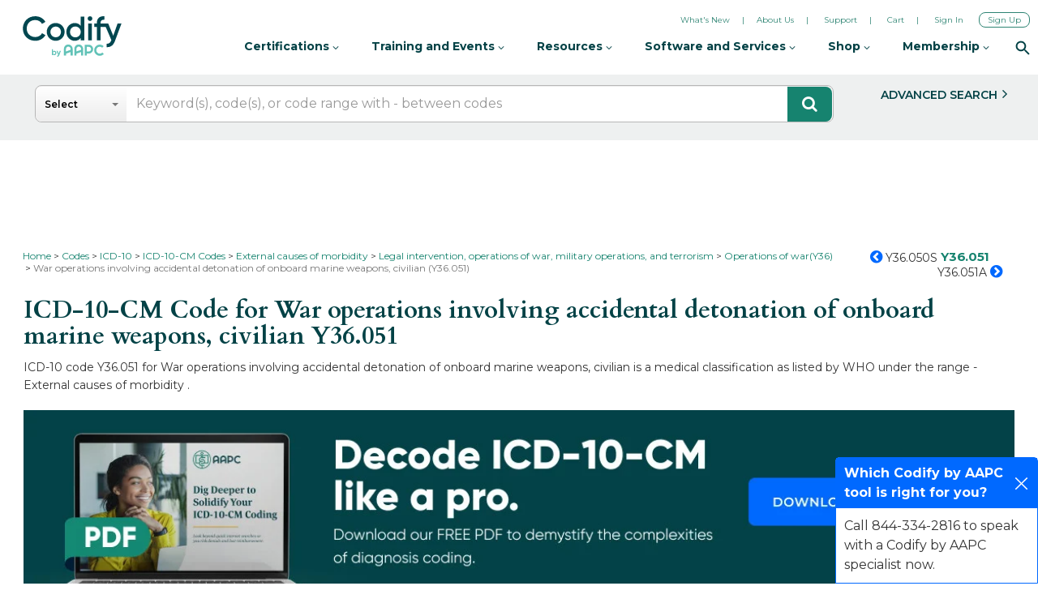

--- FILE ---
content_type: text/html; charset=utf-8
request_url: https://www.google.com/recaptcha/api2/aframe
body_size: 268
content:
<!DOCTYPE HTML><html><head><meta http-equiv="content-type" content="text/html; charset=UTF-8"></head><body><script nonce="PlXQLLF-Zd40AFuCj7mysA">/** Anti-fraud and anti-abuse applications only. See google.com/recaptcha */ try{var clients={'sodar':'https://pagead2.googlesyndication.com/pagead/sodar?'};window.addEventListener("message",function(a){try{if(a.source===window.parent){var b=JSON.parse(a.data);var c=clients[b['id']];if(c){var d=document.createElement('img');d.src=c+b['params']+'&rc='+(localStorage.getItem("rc::a")?sessionStorage.getItem("rc::b"):"");window.document.body.appendChild(d);sessionStorage.setItem("rc::e",parseInt(sessionStorage.getItem("rc::e")||0)+1);localStorage.setItem("rc::h",'1769483922873');}}}catch(b){}});window.parent.postMessage("_grecaptcha_ready", "*");}catch(b){}</script></body></html>